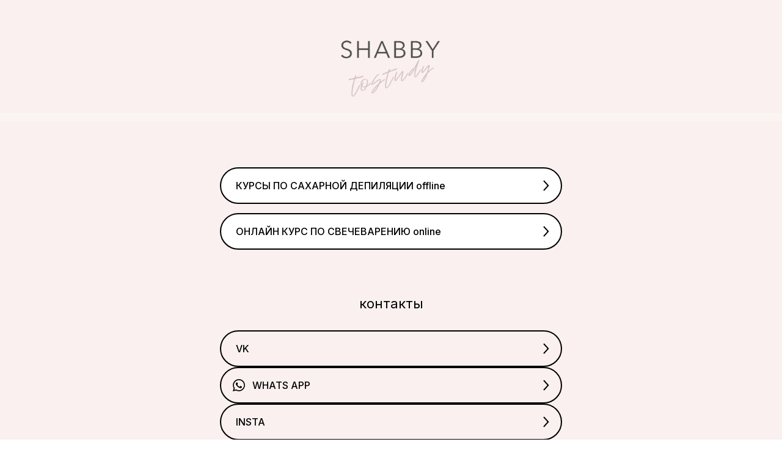

--- FILE ---
content_type: text/html; charset=UTF-8
request_url: https://shabby.pro/curse_shabby
body_size: 9638
content:
<!DOCTYPE html> <html> <head> <meta charset="utf-8" /> <meta http-equiv="Content-Type" content="text/html; charset=utf-8" /> <meta name="viewport" content="width=device-width, initial-scale=1.0" /> <meta name="yandex-verification" content="1b68a10a21620615" /> <!--metatextblock--> <title>курсы шугаринга, депиляции, свечеварение</title> <meta name="description" content="шугаринг обучение онлайн, офлайн Санкт-Петербург, курсы по свечеварению" /> <meta name="keywords" content="шугаринг, студия депиляции, шугаринг салон. шугаринг шебби, шугаринг шаби, эпиляция спб, удаление волос спб, шугаринг мужской спб, шугаринг санкт-петербург, мастер депиляции спб, салон по удалению волос питер" /> <meta property="og:url" content="https://shabby.pro/curse_shabby" /> <meta property="og:title" content="курсы" /> <meta property="og:description" content="шугаринг обучение онлайн, офлайн Санкт-Петербург, курсы по свечеварению" /> <meta property="og:type" content="website" /> <meta property="og:image" content="https://static.tildacdn.com/tild6539-3337-4530-b865-343431623437/tostudy.png" /> <link rel="canonical" href="https://shabby.pro/curse_shabby"> <!--/metatextblock--> <meta name="format-detection" content="telephone=no" /> <meta http-equiv="x-dns-prefetch-control" content="on"> <link rel="dns-prefetch" href="https://ws.tildacdn.com"> <link rel="dns-prefetch" href="https://static.tildacdn.com"> <link rel="shortcut icon" href="https://static.tildacdn.com/tild3262-3935-4632-a162-343765623438/favicon-2.ico" type="image/x-icon" /> <link rel="apple-touch-icon" href="https://static.tildacdn.com/tild3839-3463-4761-b266-376635626161/_.png"> <link rel="apple-touch-icon" sizes="76x76" href="https://static.tildacdn.com/tild3839-3463-4761-b266-376635626161/_.png"> <link rel="apple-touch-icon" sizes="152x152" href="https://static.tildacdn.com/tild3839-3463-4761-b266-376635626161/_.png"> <link rel="apple-touch-startup-image" href="https://static.tildacdn.com/tild3839-3463-4761-b266-376635626161/_.png"> <meta name="msapplication-TileColor" content="#000000"> <meta name="msapplication-TileImage" content="https://static.tildacdn.com/tild6135-3066-4937-b062-633239316630/_.png"> <!-- Assets --> <script src="https://neo.tildacdn.com/js/tilda-fallback-1.0.min.js" async charset="utf-8"></script> <link rel="stylesheet" href="https://static.tildacdn.com/css/tilda-grid-3.0.min.css" type="text/css" media="all" onerror="this.loaderr='y';"/> <link rel="stylesheet" href="https://static.tildacdn.com/ws/project2112104/tilda-blocks-page28744900.min.css?t=1768575685" type="text/css" media="all" onerror="this.loaderr='y';" /> <link rel="preconnect" href="https://fonts.gstatic.com"> <link href="https://fonts.googleapis.com/css2?family=Inter:wght@300;400;500;600;700&subset=latin,cyrillic" rel="stylesheet"> <script nomodule src="https://static.tildacdn.com/js/tilda-polyfill-1.0.min.js" charset="utf-8"></script> <script type="text/javascript">function t_onReady(func) {if(document.readyState!='loading') {func();} else {document.addEventListener('DOMContentLoaded',func);}}
function t_onFuncLoad(funcName,okFunc,time) {if(typeof window[funcName]==='function') {okFunc();} else {setTimeout(function() {t_onFuncLoad(funcName,okFunc,time);},(time||100));}}function t396_initialScale(t){var e=document.getElementById("rec"+t);if(e){var i=e.querySelector(".t396__artboard");if(i){window.tn_scale_initial_window_width||(window.tn_scale_initial_window_width=document.documentElement.clientWidth);var a=window.tn_scale_initial_window_width,r=[],n,l=i.getAttribute("data-artboard-screens");if(l){l=l.split(",");for(var o=0;o<l.length;o++)r[o]=parseInt(l[o],10)}else r=[320,480,640,960,1200];for(var o=0;o<r.length;o++){var d=r[o];a>=d&&(n=d)}var _="edit"===window.allrecords.getAttribute("data-tilda-mode"),c="center"===t396_getFieldValue(i,"valign",n,r),s="grid"===t396_getFieldValue(i,"upscale",n,r),w=t396_getFieldValue(i,"height_vh",n,r),g=t396_getFieldValue(i,"height",n,r),u=!!window.opr&&!!window.opr.addons||!!window.opera||-1!==navigator.userAgent.indexOf(" OPR/");if(!_&&c&&!s&&!w&&g&&!u){var h=parseFloat((a/n).toFixed(3)),f=[i,i.querySelector(".t396__carrier"),i.querySelector(".t396__filter")],v=Math.floor(parseInt(g,10)*h)+"px",p;i.style.setProperty("--initial-scale-height",v);for(var o=0;o<f.length;o++)f[o].style.setProperty("height","var(--initial-scale-height)");t396_scaleInitial__getElementsToScale(i).forEach((function(t){t.style.zoom=h}))}}}}function t396_scaleInitial__getElementsToScale(t){return t?Array.prototype.slice.call(t.children).filter((function(t){return t&&(t.classList.contains("t396__elem")||t.classList.contains("t396__group"))})):[]}function t396_getFieldValue(t,e,i,a){var r,n=a[a.length-1];if(!(r=i===n?t.getAttribute("data-artboard-"+e):t.getAttribute("data-artboard-"+e+"-res-"+i)))for(var l=0;l<a.length;l++){var o=a[l];if(!(o<=i)&&(r=o===n?t.getAttribute("data-artboard-"+e):t.getAttribute("data-artboard-"+e+"-res-"+o)))break}return r}window.TN_SCALE_INITIAL_VER="1.0",window.tn_scale_initial_window_width=null;</script> <script src="https://static.tildacdn.com/js/jquery-1.10.2.min.js" charset="utf-8" onerror="this.loaderr='y';"></script> <script src="https://static.tildacdn.com/js/tilda-scripts-3.0.min.js" charset="utf-8" defer onerror="this.loaderr='y';"></script> <script src="https://static.tildacdn.com/ws/project2112104/tilda-blocks-page28744900.min.js?t=1768575685" charset="utf-8" async onerror="this.loaderr='y';"></script> <script src="https://static.tildacdn.com/js/tilda-lazyload-1.0.min.js" charset="utf-8" async onerror="this.loaderr='y';"></script> <script src="https://static.tildacdn.com/js/tilda-zero-1.1.min.js" charset="utf-8" async onerror="this.loaderr='y';"></script> <script src="https://static.tildacdn.com/js/tilda-zero-scale-1.0.min.js" charset="utf-8" async onerror="this.loaderr='y';"></script> <script src="https://static.tildacdn.com/js/tilda-events-1.0.min.js" charset="utf-8" async onerror="this.loaderr='y';"></script> <script type="text/javascript" src="https://static.tildacdn.com/js/tilda-lk-dashboard-1.0.min.js" charset="utf-8" async onerror="this.loaderr='y';"></script> <!-- nominify begin --><meta name="facebook-domain-verification" content="sydxsykn1l0uoeazrbkjfqy1l2pzje" /><!-- nominify end --><script type="text/javascript">window.dataLayer=window.dataLayer||[];</script> <!-- Facebook Pixel Code --> <script type="text/javascript" data-tilda-cookie-type="advertising">setTimeout(function(){!function(f,b,e,v,n,t,s)
{if(f.fbq)return;n=f.fbq=function(){n.callMethod?n.callMethod.apply(n,arguments):n.queue.push(arguments)};if(!f._fbq)f._fbq=n;n.push=n;n.loaded=!0;n.version='2.0';n.agent='pltilda';n.queue=[];t=b.createElement(e);t.async=!0;t.src=v;s=b.getElementsByTagName(e)[0];s.parentNode.insertBefore(t,s)}(window,document,'script','https://connect.facebook.net/en_US/fbevents.js');fbq('init','282182312998300');fbq('track','PageView');},2000);</script> <!-- End Facebook Pixel Code --> <script type="text/javascript">(function() {if((/bot|google|yandex|baidu|bing|msn|duckduckbot|teoma|slurp|crawler|spider|robot|crawling|facebook/i.test(navigator.userAgent))===false&&typeof(sessionStorage)!='undefined'&&sessionStorage.getItem('visited')!=='y'&&document.visibilityState){var style=document.createElement('style');style.type='text/css';style.innerHTML='@media screen and (min-width: 980px) {.t-records {opacity: 0;}.t-records_animated {-webkit-transition: opacity ease-in-out .2s;-moz-transition: opacity ease-in-out .2s;-o-transition: opacity ease-in-out .2s;transition: opacity ease-in-out .2s;}.t-records.t-records_visible {opacity: 1;}}';document.getElementsByTagName('head')[0].appendChild(style);function t_setvisRecs(){var alr=document.querySelectorAll('.t-records');Array.prototype.forEach.call(alr,function(el) {el.classList.add("t-records_animated");});setTimeout(function() {Array.prototype.forEach.call(alr,function(el) {el.classList.add("t-records_visible");});sessionStorage.setItem("visited","y");},400);}
document.addEventListener('DOMContentLoaded',t_setvisRecs);}})();</script></head> <body class="t-body" style="margin:0;"> <!--allrecords--> <div id="allrecords" class="t-records" data-hook="blocks-collection-content-node" data-tilda-project-id="2112104" data-tilda-page-id="28744900" data-tilda-page-alias="curse_shabby" data-tilda-formskey="359a768230a47cec42ded2ce3e341c2e" data-tilda-lazy="yes" data-tilda-root-zone="com" data-tilda-project-headcode="yes" data-tilda-ts="y" data-tilda-project-country="RU"> <div id="rec464673205" class="r t-rec t-rec_pt_0 t-rec_pb_0 t-rec_pb-res-480_15" style="padding-top:0px;padding-bottom:0px;background-color:#faf0f0; " data-record-type="396" data-bg-color="#faf0f0"> <!-- T396 --> <style>#rec464673205 .t396__artboard {height:185px;background-color:#faf0f0;}#rec464673205 .t396__filter {height:185px;}#rec464673205 .t396__carrier{height:185px;background-position:center center;background-attachment:scroll;background-size:cover;background-repeat:no-repeat;}@media screen and (max-width:1199px) {#rec464673205 .t396__artboard,#rec464673205 .t396__filter,#rec464673205 .t396__carrier {height:205px;}#rec464673205 .t396__filter {}#rec464673205 .t396__carrier {background-attachment:scroll;}}@media screen and (max-width:959px) {#rec464673205 .t396__artboard,#rec464673205 .t396__filter,#rec464673205 .t396__carrier {height:185px;}#rec464673205 .t396__filter {}#rec464673205 .t396__carrier {background-attachment:scroll;}}@media screen and (max-width:639px) {#rec464673205 .t396__artboard,#rec464673205 .t396__filter,#rec464673205 .t396__carrier {height:215px;}#rec464673205 .t396__filter {}#rec464673205 .t396__carrier {background-attachment:scroll;}}@media screen and (max-width:479px) {#rec464673205 .t396__artboard,#rec464673205 .t396__filter,#rec464673205 .t396__carrier {height:145px;}#rec464673205 .t396__filter {}#rec464673205 .t396__carrier {background-attachment:scroll;}}#rec464673205 .tn-elem[data-elem-id="1470210033144"]{z-index:4;top:28px;;left:calc(50% - 600px + 435px);;width:330px;height:auto;}#rec464673205 .tn-elem[data-elem-id="1470210033144"] .tn-atom{background-position:center center;border-width:var(--t396-borderwidth,0);border-style:var(--t396-borderstyle,solid);border-color:var(--t396-bordercolor,transparent);transition:background-color var(--t396-speedhover,0s) ease-in-out,color var(--t396-speedhover,0s) ease-in-out,border-color var(--t396-speedhover,0s) ease-in-out,box-shadow var(--t396-shadowshoverspeed,0.2s) ease-in-out;}@media screen and (max-width:1199px){#rec464673205 .tn-elem[data-elem-id="1470210033144"]{top:20px;;left:calc(50% - 480px + 315px);;height:auto;}}@media screen and (max-width:959px){#rec464673205 .tn-elem[data-elem-id="1470210033144"]{top:39px;;left:calc(50% - 320px + 174px);;width:292px;height:auto;}}@media screen and (max-width:639px){#rec464673205 .tn-elem[data-elem-id="1470210033144"]{top:50px;;left:calc(50% - 240px + 94px);;height:auto;}}@media screen and (max-width:479px){#rec464673205 .tn-elem[data-elem-id="1470210033144"]{top:20px;;left:calc(50% - 160px + 57px);;width:207px;height:auto;}}#rec464673205 .tn-elem[data-elem-id="1651842682170"]{color:#000000;text-align:center;z-index:5;top:60px;;left:calc(50% - 600px + 405px);;width:390px;height:auto;}#rec464673205 .tn-elem[data-elem-id="1651842682170"] .tn-atom{color:#000000;font-size:47px;font-family:'Roboto',Arial,sans-serif;line-height:1.55;font-weight:300;letter-spacing:3px;background-position:center center;border-width:var(--t396-borderwidth,0);border-style:var(--t396-borderstyle,solid);border-color:var(--t396-bordercolor,transparent);transition:background-color var(--t396-speedhover,0s) ease-in-out,color var(--t396-speedhover,0s) ease-in-out,border-color var(--t396-speedhover,0s) ease-in-out,box-shadow var(--t396-shadowshoverspeed,0.2s) ease-in-out;text-shadow:var(--t396-shadow-text-x,0px) var(--t396-shadow-text-y,0px) var(--t396-shadow-text-blur,0px) rgba(var(--t396-shadow-text-color),var(--t396-shadow-text-opacity,100%));}@media screen and (max-width:1199px){#rec464673205 .tn-elem[data-elem-id="1651842682170"]{top:60px;;left:calc(50% - 480px + 285px);;height:auto;}}@media screen and (max-width:959px){#rec464673205 .tn-elem[data-elem-id="1651842682170"]{top:60px;;left:calc(50% - 320px + 125px);;height:auto;}}@media screen and (max-width:639px){#rec464673205 .tn-elem[data-elem-id="1651842682170"]{top:50px;;left:calc(50% - 240px + 45px);;height:auto;}}@media screen and (max-width:479px){#rec464673205 .tn-elem[data-elem-id="1651842682170"]{top:35px;;left:calc(50% - 160px + 15px);;width:290px;height:auto;}#rec464673205 .tn-elem[data-elem-id="1651842682170"] .tn-atom{font-size:37px;background-size:cover;}}</style> <div class='t396'> <div class="t396__artboard" data-artboard-recid="464673205" data-artboard-screens="320,480,640,960,1200" data-artboard-height="185" data-artboard-valign="center" data-artboard-upscale="grid" data-artboard-height-res-320="145" data-artboard-height-res-480="215" data-artboard-height-res-640="185" data-artboard-height-res-960="205"> <div class="t396__carrier" data-artboard-recid="464673205"></div> <div class="t396__filter" data-artboard-recid="464673205"></div> <div class='t396__elem tn-elem tn-elem__4646732051470210033144' data-elem-id='1470210033144' data-elem-type='image' data-field-top-value="28" data-field-left-value="435" data-field-width-value="330" data-field-axisy-value="top" data-field-axisx-value="left" data-field-container-value="grid" data-field-topunits-value="px" data-field-leftunits-value="px" data-field-heightunits-value="" data-field-widthunits-value="px" data-field-filewidth-value="763" data-field-fileheight-value="514" data-field-top-res-320-value="20" data-field-left-res-320-value="57" data-field-width-res-320-value="207" data-field-top-res-480-value="50" data-field-left-res-480-value="94" data-field-top-res-640-value="39" data-field-left-res-640-value="174" data-field-width-res-640-value="292" data-field-top-res-960-value="20" data-field-left-res-960-value="315"> <div class='tn-atom'> <img class='tn-atom__img t-img' data-original='https://static.tildacdn.com/tild3466-3630-4463-a664-393235383438/tostudy.png'
src='https://thb.tildacdn.com/tild3466-3630-4463-a664-393235383438/-/resize/20x/tostudy.png'
alt='' imgfield='tn_img_1470210033144'
/> </div> </div> <div class='t396__elem tn-elem tn-elem__4646732051651842682170' data-elem-id='1651842682170' data-elem-type='text' data-field-top-value="60" data-field-left-value="405" data-field-width-value="390" data-field-axisy-value="top" data-field-axisx-value="left" data-field-container-value="grid" data-field-topunits-value="px" data-field-leftunits-value="px" data-field-heightunits-value="" data-field-widthunits-value="px" data-field-fontsize-value="47" data-field-top-res-320-value="35" data-field-left-res-320-value="15" data-field-width-res-320-value="290" data-field-fontsize-res-320-value="37" data-field-top-res-480-value="50" data-field-left-res-480-value="45" data-field-top-res-640-value="60" data-field-left-res-640-value="125" data-field-top-res-960-value="60" data-field-left-res-960-value="285"> <div class='tn-atom'field='tn_text_1651842682170'></div> </div> </div> </div> <script>t_onReady(function() {t_onFuncLoad('t396_init',function() {t396_init('464673205');});});</script> <!-- /T396 --> </div> <div id="rec464673206" class="r t-rec t-rec_pt_0 t-rec_pb_0" style="padding-top:0px;padding-bottom:0px;background-color:#faf5f0; " data-record-type="37" data-bg-color="#faf5f0"> <!-- T022 --> <div class="t022 t-align_center"> <div class="t-container"> <div class="t-row"> <div class="t-col t-col_6 t-prefix_3"> <div class="t022__text t-text t-text_sm" field="text"></div> </div> </div> </div> </div> <style> #rec464673206 .t022__text{font-size:14px;}</style> </div> <div id="rec464674949" class="r t-rec t-rec_pt_75 t-rec_pb_0" style="padding-top:75px;padding-bottom:0px;background-color:#faf0f0; " data-animationappear="off" data-record-type="993" data-bg-color="#faf0f0"> <!-- t993 --> <div class="t993"> <div class="t993__container t-container t-align_center"> <div class="t993__col t-col t-col_6 t-prefix_3"> <div class="t993__items-list"> <style>#rec464674949 .t-btn.t993__btn_btn {color:#000000;background-color:#ffffff;border-style:solid !important;border-color:#000000 !important;border-width:2px;border-radius:50px;box-shadow:none !important;font-weight:500;transition-duration:0.2s;transition-property:background-color,color,border-color,box-shadow,opacity,transform,gap;transition-timing-function:ease-in-out;}</style> <a
class="t-btn t-btnflex t993__btn t993__btn_btn t993__btn_md"
href="https://shabby.pro/tostudy_sugaring" 
target="_blank" data-lid="1619621017665"> <div class="t993__btn-text-wrapper"> <div class="t993__btn-text-title">КУРСЫ ПО САХАРНОЙ ДЕПИЛЯЦИИ offline</div> </div> <div class="t993__btn-arrow t993__btn-arrow_right"> <svg role="presentation" viewBox="0 0 10 18" fill="none" xmlns="http://www.w3.org/2000/svg"> <path d="M1.00071 1L8.27344 9L1.00071 17" stroke="currentColor" stroke-width="2"/> </svg> </div> </a> </div> </div> </div> </div> </div> <div id="rec464675646" class="r t-rec t-rec_pt_15 t-rec_pb_0" style="padding-top:15px;padding-bottom:0px;background-color:#faf0f0; " data-animationappear="off" data-record-type="993" data-bg-color="#faf0f0"> <!-- t993 --> <div class="t993"> <div class="t993__container t-container t-align_center"> <div class="t993__col t-col t-col_6 t-prefix_3"> <div class="t993__items-list"> <style>#rec464675646 .t-btn.t993__btn_btn {color:#000000;background-color:#ffffff;border-style:solid !important;border-color:#000000 !important;border-width:2px;border-radius:50px;box-shadow:none !important;font-weight:500;transition-duration:0.2s;transition-property:background-color,color,border-color,box-shadow,opacity,transform,gap;transition-timing-function:ease-in-out;}</style> <a
class="t-btn t-btnflex t993__btn t993__btn_btn t993__btn_md"
href="https://shabby.pro/svechi_onlajn_obuchenie" 
target="_blank" data-lid="1619621017665"> <div class="t993__btn-text-wrapper"> <div class="t993__btn-text-title">ОНЛАЙН КУРС ПО СВЕЧЕВАРЕНИЮ online</div> </div> <div class="t993__btn-arrow t993__btn-arrow_right"> <svg role="presentation" viewBox="0 0 10 18" fill="none" xmlns="http://www.w3.org/2000/svg"> <path d="M1.00071 1L8.27344 9L1.00071 17" stroke="currentColor" stroke-width="2"/> </svg> </div> </a> </div> </div> </div> </div> </div> <div id="rec464673210" class="r t-rec t-rec_pt_75 t-rec_pb_15 t-rec_pb-res-480_0" style="padding-top:75px;padding-bottom:15px;background-color:#faf0f0; " data-record-type="43" data-bg-color="#faf0f0"> <!-- T030 --> <div class="t030"> <div class="t-container t-align_center"> <div class="t-col t-col_10 t-prefix_1"> <div class="t030__title t-title t-title_xxs" field="title">контакты</div> </div> </div> </div> <style> #rec464673210 .t030__title{font-size:22px;font-weight:400;}#rec464673210 .t030__descr{font-size:14px;}</style> </div> <div id="rec523923849" class="r t-rec" style=" " data-animationappear="off" data-record-type="131"> <!-- T123 --> <div class="t123"> <div class="t-container_100 "> <div class="t-width t-width_100 "> <!-- nominify begin --> <!-- Yandex.Metrika counter --> <script type="text/javascript" >
   (function(m,e,t,r,i,k,a){m[i]=m[i]||function(){(m[i].a=m[i].a||[]).push(arguments)};
   m[i].l=1*new Date();
   for (var j = 0; j < document.scripts.length; j++) {if (document.scripts[j].src === r) { return; }}
   k=e.createElement(t),a=e.getElementsByTagName(t)[0],k.async=1,k.src=r,a.parentNode.insertBefore(k,a)})
   (window, document, "script", "https://mc.yandex.ru/metrika/tag.js", "ym");

   ym(91564080, "init", {
        clickmap:true,
        trackLinks:true,
        accurateTrackBounce:true,
        webvisor:true,
        ecommerce:"dataLayer"
   });
</script> <noscript><div><img src="https://mc.yandex.ru/watch/91564080" style="position:absolute; left:-9999px;" alt="" /></div></noscript> <!-- /Yandex.Metrika counter --> <!-- nominify end --> </div> </div> </div> </div> <div id="rec464673211" class="r t-rec t-rec_pt_0 t-rec_pb_0" style="padding-top:0px;padding-bottom:0px;background-color:#faf0f0; " data-animationappear="off" data-record-type="993" data-bg-color="#faf0f0"> <!-- t993 --> <div class="t993"> <div class="t993__container t-container t-align_center"> <div class="t993__col t-col t-col_6 t-prefix_3"> <div class="t993__items-list"> <style>#rec464673211 .t-btn.t993__btn_btn {color:#000000;background-color:#faf0f0;border-style:solid !important;border-color:#000000 !important;border-width:2px;border-radius:50px;box-shadow:none !important;font-weight:500;transition-duration:0.2s;transition-property:background-color,color,border-color,box-shadow,opacity,transform,gap;transition-timing-function:ease-in-out;}</style> <a
class="t-btn t-btnflex t993__btn t993__btn_btn t993__btn_md"
href="https://vk.com/sugaringvspb" 
target="_blank" data-lid="1619621017665"> <div class="t993__btn-text-wrapper"> <div class="t993__btn-text-title">VK</div> </div> <div class="t993__btn-arrow t993__btn-arrow_right"> <svg role="presentation" viewBox="0 0 10 18" fill="none" xmlns="http://www.w3.org/2000/svg"> <path d="M1.00071 1L8.27344 9L1.00071 17" stroke="currentColor" stroke-width="2"/> </svg> </div> </a> </div> </div> </div> </div> </div> <div id="rec464673212" class="r t-rec t-rec_pt_0 t-rec_pb_0" style="padding-top:0px;padding-bottom:0px;background-color:#faf0f0; " data-animationappear="off" data-record-type="993" data-bg-color="#faf0f0"> <!-- t993 --> <div class="t993"> <div class="t993__container t-container t-align_center"> <div class="t993__col t-col t-col_6 t-prefix_3"> <div class="t993__items-list"> <style>#rec464673212 .t-btn.t993__btn_btn {color:#000000;background-color:#faf0f0;border-style:solid !important;border-color:#000000 !important;border-width:2px;border-radius:50px;box-shadow:none !important;font-weight:500;transition-duration:0.2s;transition-property:background-color,color,border-color,box-shadow,opacity,transform,gap;transition-timing-function:ease-in-out;}</style> <a
class="t-btn t-btnflex t993__btn t993__btn_btn t993__btn_md"
href="https://wa.me/79811634270?text=%D0%97%D0%B4%D1%80%D0%B0%D0%B2%D1%81%D1%82%D0%B2%D1%83%D0%B9%D1%82%D0%B5%2C%20%D1%85%D0%BE%D1%87%D1%83%20%D0%BF%D1%80%D0%BE%D0%B9%D1%82%D0%B8%20%D0%BA%D1%83%D1%80%D1%81%20%D0%BF%D0%BE%20%D1%81%D0%B0%D1%85%D0%B0%D1%80%D0%BD%D0%BE%D0%B9%20%D0%B4%D0%B5%D0%BF%D0%B8%D0%BB%D1%8F%D1%86%D0%B8%D0%B8)" 
target="_blank" data-lid="1619621017665"> <div
class="t993__btn-img t-bgimg" data-original="https://static.tildacdn.com/tild3866-6432-4966-b865-633262363635/Tilda_Icons_26snw_wh.svg"
style="background-image:url('https://static.tildacdn.com/tild3866-6432-4966-b865-633262363635/Tilda_Icons_26snw_wh.svg'); width: 20px; height: 20px;" data-icon-color='#000000'></div> <div class="t993__btn-text-wrapper"> <div class="t993__btn-text-title">WHATS APP</div> </div> <div class="t993__btn-arrow t993__btn-arrow_right"> <svg role="presentation" viewBox="0 0 10 18" fill="none" xmlns="http://www.w3.org/2000/svg"> <path d="M1.00071 1L8.27344 9L1.00071 17" stroke="currentColor" stroke-width="2"/> </svg> </div> </a> </div> </div> </div> </div> <script>t_onReady(function() {t_onFuncLoad('t993__paintIcons',function() {t993__paintIcons('464673212','20');});});</script> </div> <div id="rec464673213" class="r t-rec t-rec_pt_0 t-rec_pb_0" style="padding-top:0px;padding-bottom:0px;background-color:#faf0f0; " data-animationappear="off" data-record-type="993" data-bg-color="#faf0f0"> <!-- t993 --> <div class="t993"> <div class="t993__container t-container t-align_center"> <div class="t993__col t-col t-col_6 t-prefix_3"> <div class="t993__items-list"> <style>#rec464673213 .t-btn.t993__btn_btn {color:#000000;background-color:#faf0f0;border-style:solid !important;border-color:#000000 !important;border-width:2px;border-radius:50px;box-shadow:none !important;font-weight:500;transition-duration:0.2s;transition-property:background-color,color,border-color,box-shadow,opacity,transform,gap;transition-timing-function:ease-in-out;}</style> <a
class="t-btn t-btnflex t993__btn t993__btn_btn t993__btn_md"
href="https://www.instagram.com/shabby.sugaring/" data-lid="1619621017665"> <div class="t993__btn-text-wrapper"> <div class="t993__btn-text-title">INSTA</div> </div> <div class="t993__btn-arrow t993__btn-arrow_right"> <svg role="presentation" viewBox="0 0 10 18" fill="none" xmlns="http://www.w3.org/2000/svg"> <path d="M1.00071 1L8.27344 9L1.00071 17" stroke="currentColor" stroke-width="2"/> </svg> </div> </a> </div> </div> </div> </div> </div> <div id="rec464673214" class="r t-rec t-rec_pt_0 t-rec_pb_45" style="padding-top:0px;padding-bottom:45px;background-color:#faf0f0; " data-record-type="37" data-bg-color="#faf0f0"> <!-- T022 --> <div class="t022 t-align_center"> <div class="t-container"> <div class="t-row"> <div class="t-col t-col_6 t-prefix_3"> <div class="t022__text t-text t-text_sm" field="text"><div style="font-size:14px;" data-customstyle="yes">м. пл.Восстания, Маяковская, Чернышевская<br />ул. Чехова 11-13, вход напротив ул. Чехова 10 (справа арки код 3*0330), во дворе серая дверь,<br />парковки в центре города платные<br />89811634270</div></div> </div> </div> </div> </div> <style> #rec464673214 .t022__text{font-size:16px;font-family:'Arial';}</style> </div> <div id="rec464673215" class="r t-rec t-rec_pt_0 t-rec_pb_0" style="padding-top:0px;padding-bottom:0px;background-color:#faf0f0; " data-animationappear="off" data-record-type="993" data-bg-color="#faf0f0"> <!-- t993 --> <div class="t993"> <div class="t993__container t-container t-align_center"> <div class="t993__col t-col t-col_6 t-prefix_3"> <div class="t993__items-list"> <style>#rec464673215 .t-btn.t993__btn_btn {color:#000000;background-color:#fae1e6;border-style:solid !important;border-color:#000000 !important;border-width:2px;border-radius:50px;box-shadow:none !important;font-weight:500;transition-duration:0.2s;transition-property:background-color,color,border-color,box-shadow,opacity,transform,gap;transition-timing-function:ease-in-out;}</style> <a
class="t-btn t-btnflex t993__btn t993__btn_btn t993__btn_md"
href="https://shabby.pro/shop" 
target="_blank" data-lid="1619621017665"> <div
class="t993__btn-img" data-original="https://static.tildacdn.com/lib/tildaicon/65343438-3964-4635-b638-653464343330/3st_bag.svg"
style="background-image:url('https://static.tildacdn.com/lib/tildaicon/65343438-3964-4635-b638-653464343330/3st_bag.svg'); width: 20px; height: 20px;" data-icon-color='#000000'></div> <div class="t993__btn-text-wrapper"> <div class="t993__btn-text-title">НАШ МАГАЗИН</div> </div> <div class="t993__btn-arrow t993__btn-arrow_right"> <svg role="presentation" viewBox="0 0 10 18" fill="none" xmlns="http://www.w3.org/2000/svg"> <path d="M1.00071 1L8.27344 9L1.00071 17" stroke="currentColor" stroke-width="2"/> </svg> </div> </a> </div> </div> </div> </div> <script>t_onReady(function() {t_onFuncLoad('t993__paintIcons',function() {t993__paintIcons('464673215','20');});});</script> </div> <div id="rec464673217" class="r t-rec" style="background-color:#fff5f8; " data-animationappear="off" data-record-type="396" data-bg-color="#fff5f8"> <!-- T396 --> <style>#rec464673217 .t396__artboard {height:881px;background-color:#fff2f5;}#rec464673217 .t396__filter {height:881px;}#rec464673217 .t396__carrier{height:881px;background-position:center center;background-attachment:scroll;background-size:cover;background-repeat:no-repeat;}@media screen and (max-width:1199px) {#rec464673217 .t396__artboard,#rec464673217 .t396__filter,#rec464673217 .t396__carrier {}#rec464673217 .t396__filter {}#rec464673217 .t396__carrier {background-attachment:scroll;}}@media screen and (max-width:959px) {#rec464673217 .t396__artboard,#rec464673217 .t396__filter,#rec464673217 .t396__carrier {}#rec464673217 .t396__filter {}#rec464673217 .t396__carrier {background-attachment:scroll;}}@media screen and (max-width:639px) {#rec464673217 .t396__artboard,#rec464673217 .t396__filter,#rec464673217 .t396__carrier {height:751px;}#rec464673217 .t396__filter {}#rec464673217 .t396__carrier {background-attachment:scroll;}}@media screen and (max-width:479px) {#rec464673217 .t396__artboard,#rec464673217 .t396__filter,#rec464673217 .t396__carrier {height:661px;}#rec464673217 .t396__filter {}#rec464673217 .t396__carrier {background-attachment:scroll;}}#rec464673217 .tn-elem[data-elem-id="1470210011265"]{color:#8a8a8a;text-align:center;z-index:3;top:210px;;left:calc(50% - 600px + 120px);;width:960px;height:auto;}#rec464673217 .tn-elem[data-elem-id="1470210011265"] .tn-atom{color:#8a8a8a;font-size:14px;font-family:'Arial',Arial,sans-serif;line-height:1.5;font-weight:400;opacity:0.8;background-position:center center;border-width:var(--t396-borderwidth,0);border-style:var(--t396-borderstyle,solid);border-color:var(--t396-bordercolor,transparent);transition:background-color var(--t396-speedhover,0s) ease-in-out,color var(--t396-speedhover,0s) ease-in-out,border-color var(--t396-speedhover,0s) ease-in-out,box-shadow var(--t396-shadowshoverspeed,0.2s) ease-in-out;text-shadow:var(--t396-shadow-text-x,0px) var(--t396-shadow-text-y,0px) var(--t396-shadow-text-blur,0px) rgba(var(--t396-shadow-text-color),var(--t396-shadow-text-opacity,100%));}@media screen and (max-width:1199px){#rec464673217 .tn-elem[data-elem-id="1470210011265"]{top:220px;;left:calc(50% - 480px + 94px);;width:780px;height:auto;}#rec464673217 .tn-elem[data-elem-id="1470210011265"] .tn-atom{line-height:1.5;background-size:cover;}}@media screen and (max-width:959px){#rec464673217 .tn-elem[data-elem-id="1470210011265"]{top:175px;;left:calc(50% - 320px + 22px);;width:600px;height:auto;}}@media screen and (max-width:639px){#rec464673217 .tn-elem[data-elem-id="1470210011265"]{top:153px;;left:calc(50% - 240px + 13px);;width:460px;height:auto;}}@media screen and (max-width:479px){#rec464673217 .tn-elem[data-elem-id="1470210011265"]{top:123px;;left:calc(50% - 160px + 16px);;width:291px;height:auto;}}#rec464673217 .tn-elem[data-elem-id="1475143551254"]{color:#8a8a8a;text-align:center;z-index:4;top:150px;;left:calc(50% - 600px + 537px);;width:127px;height:auto;}#rec464673217 .tn-elem[data-elem-id="1475143551254"] .tn-atom{color:#8a8a8a;font-size:27px;font-family:'Roboto',Arial,sans-serif;line-height:1.45;font-weight:300;letter-spacing:0.5px;opacity:0.7;background-position:center center;border-width:var(--t396-borderwidth,0);border-style:var(--t396-borderstyle,solid);border-color:var(--t396-bordercolor,transparent);transition:background-color var(--t396-speedhover,0s) ease-in-out,color var(--t396-speedhover,0s) ease-in-out,border-color var(--t396-speedhover,0s) ease-in-out,box-shadow var(--t396-shadowshoverspeed,0.2s) ease-in-out;text-shadow:var(--t396-shadow-text-x,0px) var(--t396-shadow-text-y,0px) var(--t396-shadow-text-blur,0px) rgba(var(--t396-shadow-text-color),var(--t396-shadow-text-opacity,100%));}@media screen and (max-width:1199px){#rec464673217 .tn-elem[data-elem-id="1475143551254"]{top:150px;;left:calc(50% - 480px + 421px);;height:auto;}}@media screen and (max-width:959px){#rec464673217 .tn-elem[data-elem-id="1475143551254"]{top:125px;;left:calc(50% - 320px + 259px);;height:auto;}}@media screen and (max-width:639px){#rec464673217 .tn-elem[data-elem-id="1475143551254"]{top:85px;;left:calc(50% - 240px + 180px);;height:auto;}}@media screen and (max-width:479px){#rec464673217 .tn-elem[data-elem-id="1475143551254"]{top:65px;;left:calc(50% - 160px + 100px);;width:123px;height:auto;}}#rec464673217 .tn-elem[data-elem-id="1644145283623"]{color:#8a8a8a;text-align:center;z-index:6;top:600px;;left:calc(50% - 600px + 120px);;width:960px;height:auto;}#rec464673217 .tn-elem[data-elem-id="1644145283623"] .tn-atom{color:#8a8a8a;font-size:14px;font-family:'Arial',Arial,sans-serif;line-height:1.5;font-weight:400;opacity:0.8;background-position:center center;border-width:var(--t396-borderwidth,0);border-style:var(--t396-borderstyle,solid);border-color:var(--t396-bordercolor,transparent);transition:background-color var(--t396-speedhover,0s) ease-in-out,color var(--t396-speedhover,0s) ease-in-out,border-color var(--t396-speedhover,0s) ease-in-out,box-shadow var(--t396-shadowshoverspeed,0.2s) ease-in-out;text-shadow:var(--t396-shadow-text-x,0px) var(--t396-shadow-text-y,0px) var(--t396-shadow-text-blur,0px) rgba(var(--t396-shadow-text-color),var(--t396-shadow-text-opacity,100%));}@media screen and (max-width:1199px){#rec464673217 .tn-elem[data-elem-id="1644145283623"]{top:608px;;left:calc(50% - 480px + 94px);;width:780px;height:auto;}#rec464673217 .tn-elem[data-elem-id="1644145283623"] .tn-atom{line-height:1.5;background-size:cover;}}@media screen and (max-width:959px){#rec464673217 .tn-elem[data-elem-id="1644145283623"]{top:541px;;left:calc(50% - 320px + 22px);;width:600px;height:auto;}}@media screen and (max-width:639px){#rec464673217 .tn-elem[data-elem-id="1644145283623"]{top:503px;;left:calc(50% - 240px + 13px);;width:460px;height:auto;}}@media screen and (max-width:479px){#rec464673217 .tn-elem[data-elem-id="1644145283623"]{top:431px;;left:calc(50% - 160px + 16px);;width:291px;height:auto;}}#rec464673217 .tn-elem[data-elem-id="1644145428004"]{color:#8a8a8a;text-align:center;z-index:7;top:308px;;left:calc(50% - 600px + 437px);;width:326px;height:44px;}#rec464673217 .tn-elem[data-elem-id="1644145428004"] .tn-atom{color:#8a8a8a;font-size:14px;font-family:'Arial',Arial,sans-serif;line-height:1.55;font-weight:400;background-position:center center;--t396-borderwidth:1px;--t396-bordercolor:#8a8a8a;--t396-speedhover:0.2s;transition:background-color var(--t396-speedhover,0s) ease-in-out,color var(--t396-speedhover,0s) ease-in-out,border-color var(--t396-speedhover,0s) ease-in-out,box-shadow var(--t396-shadowshoverspeed,0.2s) ease-in-out;position:relative;z-index:1;background-color:var(--t396-bgcolor-color,transparent);background-image:var(--t396-bgcolor-image,none);-webkit-box-pack:center;-ms-flex-pack:center;justify-content:center;padding:0;border-width:var(--t396-borderwidth,0);border-style:var(--t396-borderstyle,solid);border-color:var(--t396-bordercolor,transparent);}#rec464673217 .tn-elem[data-elem-id="1644145428004"] .tn-atom::after{content:'';position:absolute;width:100%;height:100%;left:0;top:0;box-sizing:border-box;background-origin:border-box;background-clip:border-box;pointer-events:none;transition:opacity var(--t396-speedhover,0s) ease-in-out;;z-index:-1;opacity:0;background-color:var(--t396-bgcolor-hover-color,var(--t396-bgcolor-color,transparent));background-image:var(--t396-bgcolor-hover-image,var(--t396-bgcolor-image,none));}#rec464673217 .tn-elem[data-elem-id="1644145428004"] .tn-atom .tn-atom__button-text{transition:color var(--t396-speedhover,0s) ease-in-out;color:#8a8a8a;}#rec464673217 .tn-elem[data-elem-id="1644145428004"] .tn-atom .tn-atom__button-border::before{display:none;}#rec464673217 .tn-elem[data-elem-id="1644145428004"] .tn-atom .tn-atom__button-border::after{display:none;}@media (hover),(min-width:0\0){#rec464673217 .tn-elem[data-elem-id="1644145428004"] .tn-atom:hover::after{opacity:1;}}@media (hover),(min-width:0\0){#rec464673217 .tn-elem[data-elem-id="1644145428004"] .tn-atom:hover{border-style:var(--t396-borderstyle,solid);border-color:var(--t396-bordercolor-hover,var(--t396-bordercolor,transparent));}}@media screen and (max-width:1199px){#rec464673217 .tn-elem[data-elem-id="1644145428004"]{top:316px;;left:calc(50% - 480px + 321px);;width:px;}#rec464673217 .tn-elem[data-elem-id="1644145428004"] .tn-atom{white-space:normal;background-size:cover;padding:0;border-width:var(--t396-borderwidth,0);border-style:var(--t396-borderstyle,solid);border-color:var(--t396-bordercolor,transparent);}#rec464673217 .tn-elem[data-elem-id="1644145428004"] .tn-atom .tn-atom__button-text{overflow:visible;}#rec464673217 .tn-elem[data-elem-id="1644145428004"] .tn-atom .tn-atom__button-border::before{display:none;}#rec464673217 .tn-elem[data-elem-id="1644145428004"] .tn-atom .tn-atom__button-border::after{display:none;}@media (hover),(min-width:0\0){#rec464673217 .tn-elem[data-elem-id="1644145428004"] .tn-atom:hover{border-style:var(--t396-borderstyle,solid);border-color:var(--t396-bordercolor-hover,var(--t396-bordercolor,transparent));}}}@media screen and (max-width:959px){#rec464673217 .tn-elem[data-elem-id="1644145428004"]{top:265px;;left:calc(50% - 320px + 159px);;width:px;}#rec464673217 .tn-elem[data-elem-id="1644145428004"] .tn-atom{white-space:normal;background-size:cover;padding:0;border-width:var(--t396-borderwidth,0);border-style:var(--t396-borderstyle,solid);border-color:var(--t396-bordercolor,transparent);}#rec464673217 .tn-elem[data-elem-id="1644145428004"] .tn-atom .tn-atom__button-text{overflow:visible;}#rec464673217 .tn-elem[data-elem-id="1644145428004"] .tn-atom .tn-atom__button-border::before{display:none;}#rec464673217 .tn-elem[data-elem-id="1644145428004"] .tn-atom .tn-atom__button-border::after{display:none;}@media (hover),(min-width:0\0){#rec464673217 .tn-elem[data-elem-id="1644145428004"] .tn-atom:hover{border-style:var(--t396-borderstyle,solid);border-color:var(--t396-bordercolor-hover,var(--t396-bordercolor,transparent));}}}@media screen and (max-width:639px){#rec464673217 .tn-elem[data-elem-id="1644145428004"]{top:236px;;left:calc(50% - 240px + 80px);;width:px;}#rec464673217 .tn-elem[data-elem-id="1644145428004"] .tn-atom{white-space:normal;background-size:cover;padding:0;border-width:var(--t396-borderwidth,0);border-style:var(--t396-borderstyle,solid);border-color:var(--t396-bordercolor,transparent);}#rec464673217 .tn-elem[data-elem-id="1644145428004"] .tn-atom .tn-atom__button-text{overflow:visible;}#rec464673217 .tn-elem[data-elem-id="1644145428004"] .tn-atom .tn-atom__button-border::before{display:none;}#rec464673217 .tn-elem[data-elem-id="1644145428004"] .tn-atom .tn-atom__button-border::after{display:none;}@media (hover),(min-width:0\0){#rec464673217 .tn-elem[data-elem-id="1644145428004"] .tn-atom:hover{border-style:var(--t396-borderstyle,solid);border-color:var(--t396-bordercolor-hover,var(--t396-bordercolor,transparent));}}}@media screen and (max-width:479px){#rec464673217 .tn-elem[data-elem-id="1644145428004"]{top:215px;;left:calc(50% - 160px + 40px);;width:243px;height:36px;}#rec464673217 .tn-elem[data-elem-id="1644145428004"] .tn-atom{white-space:normal;font-size:12px;background-size:cover;padding:0;border-width:var(--t396-borderwidth,0);border-style:var(--t396-borderstyle,solid);border-color:var(--t396-bordercolor,transparent);}#rec464673217 .tn-elem[data-elem-id="1644145428004"] .tn-atom .tn-atom__button-text{overflow:visible;}#rec464673217 .tn-elem[data-elem-id="1644145428004"] .tn-atom .tn-atom__button-border::before{display:none;}#rec464673217 .tn-elem[data-elem-id="1644145428004"] .tn-atom .tn-atom__button-border::after{display:none;}@media (hover),(min-width:0\0){#rec464673217 .tn-elem[data-elem-id="1644145428004"] .tn-atom:hover{border-style:var(--t396-borderstyle,solid);border-color:var(--t396-bordercolor-hover,var(--t396-bordercolor,transparent));}}}#rec464673217 .tn-elem[data-elem-id="1644145616553"]{color:#8a8a8a;text-align:center;z-index:8;top:360px;;left:calc(50% - 600px + 437px);;width:326px;height:44px;}#rec464673217 .tn-elem[data-elem-id="1644145616553"] .tn-atom{color:#8a8a8a;font-size:14px;font-family:'Arial',Arial,sans-serif;line-height:1.55;font-weight:400;background-position:center center;--t396-borderwidth:1px;--t396-bordercolor:#8a8a8a;--t396-speedhover:0.2s;transition:background-color var(--t396-speedhover,0s) ease-in-out,color var(--t396-speedhover,0s) ease-in-out,border-color var(--t396-speedhover,0s) ease-in-out,box-shadow var(--t396-shadowshoverspeed,0.2s) ease-in-out;position:relative;z-index:1;background-color:var(--t396-bgcolor-color,transparent);background-image:var(--t396-bgcolor-image,none);-webkit-box-pack:center;-ms-flex-pack:center;justify-content:center;padding:0;border-width:var(--t396-borderwidth,0);border-style:var(--t396-borderstyle,solid);border-color:var(--t396-bordercolor,transparent);}#rec464673217 .tn-elem[data-elem-id="1644145616553"] .tn-atom::after{content:'';position:absolute;width:100%;height:100%;left:0;top:0;box-sizing:border-box;background-origin:border-box;background-clip:border-box;pointer-events:none;transition:opacity var(--t396-speedhover,0s) ease-in-out;;z-index:-1;opacity:0;background-color:var(--t396-bgcolor-hover-color,var(--t396-bgcolor-color,transparent));background-image:var(--t396-bgcolor-hover-image,var(--t396-bgcolor-image,none));}#rec464673217 .tn-elem[data-elem-id="1644145616553"] .tn-atom .tn-atom__button-text{transition:color var(--t396-speedhover,0s) ease-in-out;color:#8a8a8a;}#rec464673217 .tn-elem[data-elem-id="1644145616553"] .tn-atom .tn-atom__button-border::before{display:none;}#rec464673217 .tn-elem[data-elem-id="1644145616553"] .tn-atom .tn-atom__button-border::after{display:none;}@media (hover),(min-width:0\0){#rec464673217 .tn-elem[data-elem-id="1644145616553"] .tn-atom:hover::after{opacity:1;}}@media (hover),(min-width:0\0){#rec464673217 .tn-elem[data-elem-id="1644145616553"] .tn-atom:hover{border-style:var(--t396-borderstyle,solid);border-color:var(--t396-bordercolor-hover,var(--t396-bordercolor,transparent));}}@media screen and (max-width:1199px){#rec464673217 .tn-elem[data-elem-id="1644145616553"]{top:444px;;left:calc(50% - 480px + 321px);;width:px;}#rec464673217 .tn-elem[data-elem-id="1644145616553"] .tn-atom{white-space:normal;background-size:cover;padding:0;border-width:var(--t396-borderwidth,0);border-style:var(--t396-borderstyle,solid);border-color:var(--t396-bordercolor,transparent);}#rec464673217 .tn-elem[data-elem-id="1644145616553"] .tn-atom .tn-atom__button-text{overflow:visible;}#rec464673217 .tn-elem[data-elem-id="1644145616553"] .tn-atom .tn-atom__button-border::before{display:none;}#rec464673217 .tn-elem[data-elem-id="1644145616553"] .tn-atom .tn-atom__button-border::after{display:none;}@media (hover),(min-width:0\0){#rec464673217 .tn-elem[data-elem-id="1644145616553"] .tn-atom:hover{border-style:var(--t396-borderstyle,solid);border-color:var(--t396-bordercolor-hover,var(--t396-bordercolor,transparent));}}}@media screen and (max-width:959px){#rec464673217 .tn-elem[data-elem-id="1644145616553"]{top:391px;;left:calc(50% - 320px + 159px);;width:px;}#rec464673217 .tn-elem[data-elem-id="1644145616553"] .tn-atom{white-space:normal;background-size:cover;padding:0;border-width:var(--t396-borderwidth,0);border-style:var(--t396-borderstyle,solid);border-color:var(--t396-bordercolor,transparent);}#rec464673217 .tn-elem[data-elem-id="1644145616553"] .tn-atom .tn-atom__button-text{overflow:visible;}#rec464673217 .tn-elem[data-elem-id="1644145616553"] .tn-atom .tn-atom__button-border::before{display:none;}#rec464673217 .tn-elem[data-elem-id="1644145616553"] .tn-atom .tn-atom__button-border::after{display:none;}@media (hover),(min-width:0\0){#rec464673217 .tn-elem[data-elem-id="1644145616553"] .tn-atom:hover{border-style:var(--t396-borderstyle,solid);border-color:var(--t396-bordercolor-hover,var(--t396-bordercolor,transparent));}}}@media screen and (max-width:639px){#rec464673217 .tn-elem[data-elem-id="1644145616553"]{top:364px;;left:calc(50% - 240px + 80px);;width:px;}#rec464673217 .tn-elem[data-elem-id="1644145616553"] .tn-atom{white-space:normal;background-size:cover;padding:0;border-width:var(--t396-borderwidth,0);border-style:var(--t396-borderstyle,solid);border-color:var(--t396-bordercolor,transparent);}#rec464673217 .tn-elem[data-elem-id="1644145616553"] .tn-atom .tn-atom__button-text{overflow:visible;}#rec464673217 .tn-elem[data-elem-id="1644145616553"] .tn-atom .tn-atom__button-border::before{display:none;}#rec464673217 .tn-elem[data-elem-id="1644145616553"] .tn-atom .tn-atom__button-border::after{display:none;}@media (hover),(min-width:0\0){#rec464673217 .tn-elem[data-elem-id="1644145616553"] .tn-atom:hover{border-style:var(--t396-borderstyle,solid);border-color:var(--t396-bordercolor-hover,var(--t396-bordercolor,transparent));}}}@media screen and (max-width:479px){#rec464673217 .tn-elem[data-elem-id="1644145616553"]{top:259px;;left:calc(50% - 160px + 40px);;width:243px;height:37px;}#rec464673217 .tn-elem[data-elem-id="1644145616553"] .tn-atom{white-space:normal;font-size:12px;background-size:cover;padding:0;border-width:var(--t396-borderwidth,0);border-style:var(--t396-borderstyle,solid);border-color:var(--t396-bordercolor,transparent);}#rec464673217 .tn-elem[data-elem-id="1644145616553"] .tn-atom .tn-atom__button-text{overflow:visible;}#rec464673217 .tn-elem[data-elem-id="1644145616553"] .tn-atom .tn-atom__button-border::before{display:none;}#rec464673217 .tn-elem[data-elem-id="1644145616553"] .tn-atom .tn-atom__button-border::after{display:none;}@media (hover),(min-width:0\0){#rec464673217 .tn-elem[data-elem-id="1644145616553"] .tn-atom:hover{border-style:var(--t396-borderstyle,solid);border-color:var(--t396-bordercolor-hover,var(--t396-bordercolor,transparent));}}}#rec464673217 .tn-elem[data-elem-id="1644146075185"]{color:#8a8a8a;text-align:center;z-index:9;top:530px;;left:calc(50% - 600px + 527px);;width:127px;height:auto;}#rec464673217 .tn-elem[data-elem-id="1644146075185"] .tn-atom{color:#8a8a8a;font-size:27px;font-family:'Roboto',Arial,sans-serif;line-height:1.45;font-weight:300;letter-spacing:0.5px;opacity:0.7;background-position:center center;border-width:var(--t396-borderwidth,0);border-style:var(--t396-borderstyle,solid);border-color:var(--t396-bordercolor,transparent);transition:background-color var(--t396-speedhover,0s) ease-in-out,color var(--t396-speedhover,0s) ease-in-out,border-color var(--t396-speedhover,0s) ease-in-out,box-shadow var(--t396-shadowshoverspeed,0.2s) ease-in-out;text-shadow:var(--t396-shadow-text-x,0px) var(--t396-shadow-text-y,0px) var(--t396-shadow-text-blur,0px) rgba(var(--t396-shadow-text-color),var(--t396-shadow-text-opacity,100%));}@media screen and (max-width:1199px){#rec464673217 .tn-elem[data-elem-id="1644146075185"]{top:538px;;left:calc(50% - 480px + 411px);;height:auto;}}@media screen and (max-width:959px){#rec464673217 .tn-elem[data-elem-id="1644146075185"]{top:479px;;left:calc(50% - 320px + 249px);;height:auto;}}@media screen and (max-width:639px){#rec464673217 .tn-elem[data-elem-id="1644146075185"]{top:447px;;left:calc(50% - 240px + 170px);;height:auto;}}@media screen and (max-width:479px){#rec464673217 .tn-elem[data-elem-id="1644146075185"]{top:381px;;left:calc(50% - 160px + 88px);;width:146px;height:auto;}}#rec464673217 .tn-elem[data-elem-id="1644156894521"]{color:#8a8a8a;text-align:center;z-index:10;top:416px;;left:calc(50% - 600px + 437px);;width:326px;height:44px;}#rec464673217 .tn-elem[data-elem-id="1644156894521"] .tn-atom{color:#8a8a8a;font-size:14px;font-family:'Arial',Arial,sans-serif;line-height:1.55;font-weight:400;background-position:center center;--t396-borderwidth:1px;--t396-bordercolor:#8a8a8a;--t396-speedhover:0.2s;transition:background-color var(--t396-speedhover,0s) ease-in-out,color var(--t396-speedhover,0s) ease-in-out,border-color var(--t396-speedhover,0s) ease-in-out,box-shadow var(--t396-shadowshoverspeed,0.2s) ease-in-out;position:relative;z-index:1;background-color:var(--t396-bgcolor-color,transparent);background-image:var(--t396-bgcolor-image,none);-webkit-box-pack:center;-ms-flex-pack:center;justify-content:center;padding:0;border-width:var(--t396-borderwidth,0);border-style:var(--t396-borderstyle,solid);border-color:var(--t396-bordercolor,transparent);}#rec464673217 .tn-elem[data-elem-id="1644156894521"] .tn-atom::after{content:'';position:absolute;width:100%;height:100%;left:0;top:0;box-sizing:border-box;background-origin:border-box;background-clip:border-box;pointer-events:none;transition:opacity var(--t396-speedhover,0s) ease-in-out;;z-index:-1;opacity:0;background-color:var(--t396-bgcolor-hover-color,var(--t396-bgcolor-color,transparent));background-image:var(--t396-bgcolor-hover-image,var(--t396-bgcolor-image,none));}#rec464673217 .tn-elem[data-elem-id="1644156894521"] .tn-atom .tn-atom__button-text{transition:color var(--t396-speedhover,0s) ease-in-out;color:#8a8a8a;}#rec464673217 .tn-elem[data-elem-id="1644156894521"] .tn-atom .tn-atom__button-border::before{display:none;}#rec464673217 .tn-elem[data-elem-id="1644156894521"] .tn-atom .tn-atom__button-border::after{display:none;}@media (hover),(min-width:0\0){#rec464673217 .tn-elem[data-elem-id="1644156894521"] .tn-atom:hover::after{opacity:1;}}@media (hover),(min-width:0\0){#rec464673217 .tn-elem[data-elem-id="1644156894521"] .tn-atom:hover{border-style:var(--t396-borderstyle,solid);border-color:var(--t396-bordercolor-hover,var(--t396-bordercolor,transparent));}}@media screen and (max-width:1199px){#rec464673217 .tn-elem[data-elem-id="1644156894521"]{top:378px;;left:calc(50% - 480px + 321px);;width:px;}#rec464673217 .tn-elem[data-elem-id="1644156894521"] .tn-atom{white-space:normal;background-size:cover;padding:0;border-width:var(--t396-borderwidth,0);border-style:var(--t396-borderstyle,solid);border-color:var(--t396-bordercolor,transparent);}#rec464673217 .tn-elem[data-elem-id="1644156894521"] .tn-atom .tn-atom__button-text{overflow:visible;}#rec464673217 .tn-elem[data-elem-id="1644156894521"] .tn-atom .tn-atom__button-border::before{display:none;}#rec464673217 .tn-elem[data-elem-id="1644156894521"] .tn-atom .tn-atom__button-border::after{display:none;}@media (hover),(min-width:0\0){#rec464673217 .tn-elem[data-elem-id="1644156894521"] .tn-atom:hover{border-style:var(--t396-borderstyle,solid);border-color:var(--t396-bordercolor-hover,var(--t396-bordercolor,transparent));}}}@media screen and (max-width:959px){#rec464673217 .tn-elem[data-elem-id="1644156894521"]{top:327px;;left:calc(50% - 320px + 159px);;width:px;}#rec464673217 .tn-elem[data-elem-id="1644156894521"] .tn-atom{white-space:normal;background-size:cover;padding:0;border-width:var(--t396-borderwidth,0);border-style:var(--t396-borderstyle,solid);border-color:var(--t396-bordercolor,transparent);}#rec464673217 .tn-elem[data-elem-id="1644156894521"] .tn-atom .tn-atom__button-text{overflow:visible;}#rec464673217 .tn-elem[data-elem-id="1644156894521"] .tn-atom .tn-atom__button-border::before{display:none;}#rec464673217 .tn-elem[data-elem-id="1644156894521"] .tn-atom .tn-atom__button-border::after{display:none;}@media (hover),(min-width:0\0){#rec464673217 .tn-elem[data-elem-id="1644156894521"] .tn-atom:hover{border-style:var(--t396-borderstyle,solid);border-color:var(--t396-bordercolor-hover,var(--t396-bordercolor,transparent));}}}@media screen and (max-width:639px){#rec464673217 .tn-elem[data-elem-id="1644156894521"]{top:297px;;left:calc(50% - 240px + 80px);;width:px;}#rec464673217 .tn-elem[data-elem-id="1644156894521"] .tn-atom{white-space:normal;background-size:cover;padding:0;border-width:var(--t396-borderwidth,0);border-style:var(--t396-borderstyle,solid);border-color:var(--t396-bordercolor,transparent);}#rec464673217 .tn-elem[data-elem-id="1644156894521"] .tn-atom .tn-atom__button-text{overflow:visible;}#rec464673217 .tn-elem[data-elem-id="1644156894521"] .tn-atom .tn-atom__button-border::before{display:none;}#rec464673217 .tn-elem[data-elem-id="1644156894521"] .tn-atom .tn-atom__button-border::after{display:none;}@media (hover),(min-width:0\0){#rec464673217 .tn-elem[data-elem-id="1644156894521"] .tn-atom:hover{border-style:var(--t396-borderstyle,solid);border-color:var(--t396-bordercolor-hover,var(--t396-bordercolor,transparent));}}}@media screen and (max-width:479px){#rec464673217 .tn-elem[data-elem-id="1644156894521"]{top:307px;;left:calc(50% - 160px + 40px);;width:243px;height:37px;}#rec464673217 .tn-elem[data-elem-id="1644156894521"] .tn-atom{white-space:normal;font-size:12px;background-size:cover;padding:0;border-width:var(--t396-borderwidth,0);border-style:var(--t396-borderstyle,solid);border-color:var(--t396-bordercolor,transparent);}#rec464673217 .tn-elem[data-elem-id="1644156894521"] .tn-atom .tn-atom__button-text{overflow:visible;}#rec464673217 .tn-elem[data-elem-id="1644156894521"] .tn-atom .tn-atom__button-border::before{display:none;}#rec464673217 .tn-elem[data-elem-id="1644156894521"] .tn-atom .tn-atom__button-border::after{display:none;}@media (hover),(min-width:0\0){#rec464673217 .tn-elem[data-elem-id="1644156894521"] .tn-atom:hover{border-style:var(--t396-borderstyle,solid);border-color:var(--t396-bordercolor-hover,var(--t396-bordercolor,transparent));}}}</style> <div class='t396'> <div class="t396__artboard" data-artboard-recid="464673217" data-artboard-screens="320,480,640,960,1200" data-artboard-height="881" data-artboard-valign="center" data-artboard-upscale="grid" data-artboard-height-res-320="661" data-artboard-height-res-480="751"> <div class="t396__carrier" data-artboard-recid="464673217"></div> <div class="t396__filter" data-artboard-recid="464673217"></div> <div class='t396__elem tn-elem tn-elem__4646732171470210011265' data-elem-id='1470210011265' data-elem-type='text' data-field-top-value="210" data-field-left-value="120" data-field-width-value="960" data-field-axisy-value="top" data-field-axisx-value="left" data-field-container-value="grid" data-field-topunits-value="px" data-field-leftunits-value="px" data-field-heightunits-value="" data-field-widthunits-value="px" data-field-fontsize-value="14" data-field-top-res-320-value="123" data-field-left-res-320-value="16" data-field-width-res-320-value="291" data-field-top-res-480-value="153" data-field-left-res-480-value="13" data-field-width-res-480-value="460" data-field-top-res-640-value="175" data-field-left-res-640-value="22" data-field-width-res-640-value="600" data-field-top-res-960-value="220" data-field-left-res-960-value="94" data-field-width-res-960-value="780"> <div class='tn-atom'field='tn_text_1470210011265'><a href="https://instagram.com/shabby.pro?igshid=YmMyMTA2M2Y=">↳ Insta<br> </a><a href="https://vk.com/shabbypro">↳ Vkontakte<br> </a><a href="https://www.pinterest.ru/SHABBY_PRO/?invite_code=756cf02b51aa499c8294fd452cafb0d9&amp;sender=519884488143046916">↳ Pinterest</a> <br> <br></div> </div> <div class='t396__elem tn-elem tn-elem__4646732171475143551254' data-elem-id='1475143551254' data-elem-type='text' data-field-top-value="150" data-field-left-value="537" data-field-width-value="127" data-field-axisy-value="top" data-field-axisx-value="left" data-field-container-value="grid" data-field-topunits-value="px" data-field-leftunits-value="px" data-field-heightunits-value="" data-field-widthunits-value="px" data-field-fontsize-value="27" data-field-top-res-320-value="65" data-field-left-res-320-value="100" data-field-width-res-320-value="123" data-field-top-res-480-value="85" data-field-left-res-480-value="180" data-field-top-res-640-value="125" data-field-left-res-640-value="259" data-field-top-res-960-value="150" data-field-left-res-960-value="421"> <div class='tn-atom'field='tn_text_1475143551254'>О НАС</div> </div> <div class='t396__elem tn-elem tn-elem__4646732171644145283623' data-elem-id='1644145283623' data-elem-type='text' data-field-top-value="600" data-field-left-value="120" data-field-width-value="960" data-field-axisy-value="top" data-field-axisx-value="left" data-field-container-value="grid" data-field-topunits-value="px" data-field-leftunits-value="px" data-field-heightunits-value="" data-field-widthunits-value="px" data-field-fontsize-value="14" data-field-top-res-320-value="431" data-field-left-res-320-value="16" data-field-width-res-320-value="291" data-field-top-res-480-value="503" data-field-left-res-480-value="13" data-field-width-res-480-value="460" data-field-top-res-640-value="541" data-field-left-res-640-value="22" data-field-width-res-640-value="600" data-field-top-res-960-value="608" data-field-left-res-960-value="94" data-field-width-res-960-value="780"> <div class='tn-atom'field='tn_text_1644145283623'>proshabby@gmail.com<br> <br>
89811634270<br> <br>
WhatsApp<br> <br>
9:30-21:00 без выходных по МСК<br>г. Санкт-Петербург, Чехова 11-13<br> <br></div> </div> <div class='t396__elem tn-elem tn-elem__4646732171644145428004' data-elem-id='1644145428004' data-elem-type='button' data-field-top-value="308" data-field-left-value="437" data-field-height-value="44" data-field-width-value="326" data-field-axisy-value="top" data-field-axisx-value="left" data-field-container-value="grid" data-field-topunits-value="px" data-field-leftunits-value="px" data-field-heightunits-value="" data-field-widthunits-value="" data-field-fontsize-value="14" data-field-top-res-320-value="215" data-field-left-res-320-value="40" data-field-height-res-320-value="36" data-field-width-res-320-value="243" data-field-fontsize-res-320-value="12" data-field-top-res-480-value="236" data-field-left-res-480-value="80" data-field-top-res-640-value="265" data-field-left-res-640-value="159" data-field-top-res-960-value="316" data-field-left-res-960-value="321"> <a class='tn-atom' href="https://shabby.pro/members/login/"> <div class='tn-atom__button-content'> <span class="tn-atom__button-text">КАБИНЕТ ПАРТНЕРА</span> </div> <span class="tn-atom__button-border"></span> </a> </div> <div class='t396__elem tn-elem tn-elem__4646732171644145616553' data-elem-id='1644145616553' data-elem-type='button' data-field-top-value="360" data-field-left-value="437" data-field-height-value="44" data-field-width-value="326" data-field-axisy-value="top" data-field-axisx-value="left" data-field-container-value="grid" data-field-topunits-value="px" data-field-leftunits-value="px" data-field-heightunits-value="" data-field-widthunits-value="" data-field-fontsize-value="14" data-field-top-res-320-value="259" data-field-left-res-320-value="40" data-field-height-res-320-value="37" data-field-width-res-320-value="243" data-field-fontsize-res-320-value="12" data-field-top-res-480-value="364" data-field-left-res-480-value="80" data-field-top-res-640-value="391" data-field-left-res-640-value="159" data-field-top-res-960-value="444" data-field-left-res-960-value="321"> <a class='tn-atom' href="https://t.me/oh_my_shabby"> <div class='tn-atom__button-content'> <span class="tn-atom__button-text">ФОТО/ВИДЕО КОНТЕНТ ДЛЯ МАСТЕРА</span> </div> <span class="tn-atom__button-border"></span> </a> </div> <div class='t396__elem tn-elem tn-elem__4646732171644146075185' data-elem-id='1644146075185' data-elem-type='text' data-field-top-value="530" data-field-left-value="527" data-field-width-value="127" data-field-axisy-value="top" data-field-axisx-value="left" data-field-container-value="grid" data-field-topunits-value="px" data-field-leftunits-value="px" data-field-heightunits-value="" data-field-widthunits-value="px" data-field-fontsize-value="27" data-field-top-res-320-value="381" data-field-left-res-320-value="88" data-field-width-res-320-value="146" data-field-top-res-480-value="447" data-field-left-res-480-value="170" data-field-top-res-640-value="479" data-field-left-res-640-value="249" data-field-top-res-960-value="538" data-field-left-res-960-value="411"> <div class='tn-atom'field='tn_text_1644146075185'>КОНТАКТЫ</div> </div> <div class='t396__elem tn-elem tn-elem__4646732171644156894521' data-elem-id='1644156894521' data-elem-type='button' data-field-top-value="416" data-field-left-value="437" data-field-height-value="44" data-field-width-value="326" data-field-axisy-value="top" data-field-axisx-value="left" data-field-container-value="grid" data-field-topunits-value="px" data-field-leftunits-value="px" data-field-heightunits-value="" data-field-widthunits-value="" data-field-fontsize-value="14" data-field-top-res-320-value="307" data-field-left-res-320-value="40" data-field-height-res-320-value="37" data-field-width-res-320-value="243" data-field-fontsize-res-320-value="12" data-field-top-res-480-value="297" data-field-left-res-480-value="80" data-field-top-res-640-value="327" data-field-left-res-640-value="159" data-field-top-res-960-value="378" data-field-left-res-960-value="321"> <a class='tn-atom' href="https://wa.me/79811634270?text=%D0%97%D0%B4%D1%80%D0%B0%D0%B2%D1%81%D1%82%D0%B2%D1%83%D0%B9%D1%82%D0%B5%2C%20%D1%85%D0%BE%D1%87%D1%83%20%D0%BF%D0%BE%D0%BB%D1%83%D1%87%D0%B8%D1%82%D1%8C%20%D0%BF%D0%BB%D0%B0%D0%BA%D0%B0%D1%82%D1%8B%20%D0%B4%D0%BB%D1%8F%20%D0%BC%D0%B0%D1%81%D1%82%D0%B5%D1%80%D0%B0%20%D0%B4%D0%B5%D0%BF%D0%B8%D0%BB%D1%8F%D1%86%D0%B8%D0%B8)"> <div class='tn-atom__button-content'> <span class="tn-atom__button-text">ПЛАКАТЫ ДЛЯ МАСТЕРА ДЕПИЛЯЦИИ</span> </div> <span class="tn-atom__button-border"></span> </a> </div> </div> </div> <script>t_onReady(function() {t_onFuncLoad('t396_init',function() {t396_init('464673217');});});</script> <!-- /T396 --> </div> </div> <!--/allrecords--> <!-- Stat --> <!-- Yandex.Metrika counter 88846943 --> <script type="text/javascript" data-tilda-cookie-type="analytics">setTimeout(function(){(function(d,w,c) {(w[c]=w[c]||[]).push(function() {try {w.yaCounter88846943=new Ya.Metrika({id:88846943,clickmap:true,trackLinks:true,accurateTrackBounce:true,webvisor:true,ecommerce:"dataLayer"});w.mainMetrika='yaCounter88846943';} catch(e) {}});var n=d.getElementsByTagName("script")[0],s=d.createElement("script"),f=function() {n.parentNode.insertBefore(s,n);};s.type="text/javascript";s.async=true;s.src="https://mc.yandex.ru/metrika/watch.js";if(w.opera=="[object Opera]") {d.addEventListener("DOMContentLoaded",f,false);} else {f();}})(document,window,"yandex_metrika_callbacks");},2000);</script> <noscript><div><img src="https://mc.yandex.ru/watch/88846943" style="position:absolute; left:-9999px;" alt="" /></div></noscript> <!-- /Yandex.Metrika counter --> <script type="text/javascript">if(!window.mainTracker) {window.mainTracker='tilda';}
setTimeout(function(){(function(d,w,k,o,g) {var n=d.getElementsByTagName(o)[0],s=d.createElement(o),f=function(){n.parentNode.insertBefore(s,n);};s.type="text/javascript";s.async=true;s.key=k;s.id="tildastatscript";s.src=g;if(w.opera=="[object Opera]") {d.addEventListener("DOMContentLoaded",f,false);} else {f();}})(document,window,'7afb3408a3e7f03fecd92f5ee0a5e833','script','https://static.tildacdn.com/js/tilda-stat-1.0.min.js');},2000);</script> <!-- FB Pixel code (noscript) --> <noscript><img height="1" width="1" style="display:none" src="https://www.facebook.com/tr?id=282182312998300&ev=PageView&agent=pltilda&noscript=1"/></noscript> <!-- End FB Pixel code (noscript) --> </body> </html>

--- FILE ---
content_type: text/html; charset=UTF-8
request_url: https://members.tildaapi.com/api/getstyles/
body_size: 737
content:
{"status":"ok","data":{"controlblock":{"user_color":"#ffdbdb","user_position":"topright","user_background":"#ffdede","user_position_mobile":"topright","user_vertical_coordinate_px":"20px","user_horizontal_coordinate_px":"20px","user_vertical_coordinate_mobile_px":"35px","user_horizontal_coordinate_mobile_px":"10px","user_size":"60px","user_size_mobile":"60px","user_background_opacity":"80","user_border_color":"#ffffff"},"welcomepage":{"typeId":"default","ordersManagementShowOrders":true,"ordersManagementShowPurchased":true,"ordersManagementShowAddresses":true,"ordersManagementShowProfile":true},"registrationpage":{"agreement_link":"<p>\u0420\u0435\u0433\u0438\u0441\u0442\u0440\u0430\u0446\u0438\u044f \u043d\u043e\u0432\u043e\u0433\u043e \u043f\u043e\u043b\u044c\u0437\u043e\u0432\u0430\u0442\u0435\u043b\u044f<\/p>","background_image":"https:\/\/static.tildacdn.com\/tild3034-3332-4838-a632-386161323232\/_.JPG","gradient_end_color":"#ffffff","gradient_start_color":"#ffd4d4"},"fonts":{"rf_id":"","bgcolor":"","gf_fonts":"family=Inter:wght@300;400;500;600;700&subset=latin,cyrillic","textfont":"Inter","tf_fonts":"","fontsswap":"","linecolor":"","linkcolor":"#b6b6b6","textcolor":"#000000","typekitid":"","headlinefont":"Inter","myfonts_json":"","textfontsize":"18","customcssfile":"","headlinecolor":"#000000","linklinecolor":"","linkcolorhover":"","linklineheight":"","textfontweight":"","tf_fonts_selected":"","headlinefontweight":"400","linklinecolorhover":""},"allowselfreg":true,"logolink":"https:\/\/static.tildacdn.com\/tild3831-3437-4331-b637-373234626262\/__.JPG","projectlang":"","userrole":1}}

--- FILE ---
content_type: image/svg+xml
request_url: https://static.tildacdn.com/tild3866-6432-4966-b865-633262363635/Tilda_Icons_26snw_wh.svg
body_size: 524
content:
<?xml version="1.0" encoding="UTF-8"?> <!-- Generator: Adobe Illustrator 21.0.0, SVG Export Plug-In . SVG Version: 6.00 Build 0) --> <svg xmlns="http://www.w3.org/2000/svg" xmlns:xlink="http://www.w3.org/1999/xlink" id="Layer_1" x="0px" y="0px" viewBox="0 0 60.189 60.479" style="enable-background:new 0 0 60.189 60.479;" xml:space="preserve"> <g> <path d="M51.421,8.789C45.763,3.124,38.238,0.003,30.221,0C13.703,0,0.258,13.443,0.252,29.967c-0.002,5.282,1.378,10.438,4,14.982 L0,60.479l15.887-4.167c4.377,2.388,9.306,3.646,14.321,3.648h0.012c16.517,0,29.962-13.445,29.969-29.968 C60.194,21.983,57.08,14.454,51.421,8.789z M30.222,54.898h-0.01c-4.47-0.002-8.854-1.203-12.678-3.472l-0.91-0.54l-9.428,2.473 l2.516-9.192L9.12,43.224c-2.493-3.966-3.81-8.549-3.808-13.256C5.317,16.234,16.492,5.061,30.231,5.061 c6.653,0.002,12.907,2.597,17.61,7.305c4.703,4.708,7.291,10.966,7.289,17.622C55.125,43.724,43.951,54.898,30.222,54.898z"></path> <path d="M43.885,36.242c-0.749-0.375-4.43-2.186-5.117-2.436c-0.686-0.25-1.186-0.375-1.685,0.375 c-0.499,0.75-1.934,2.436-2.371,2.936c-0.437,0.5-0.874,0.562-1.622,0.187c-0.749-0.375-3.162-1.165-6.022-3.717 c-2.226-1.986-3.729-4.438-4.166-5.187c-0.437-0.75-0.047-1.155,0.328-1.528c0.337-0.336,0.749-0.875,1.123-1.312 c0.374-0.437,0.499-0.75,0.749-1.249c0.25-0.5,0.125-0.937-0.062-1.312c-0.187-0.375-1.685-4.061-2.309-5.56 c-0.608-1.46-1.225-1.262-1.685-1.285c-0.436-0.022-0.936-0.026-1.435-0.026c-0.499,0-1.31,0.187-1.997,0.937 c-0.686,0.75-2.621,2.561-2.621,6.247c0,3.686,2.683,7.247,3.058,7.746c0.374,0.5,5.28,8.063,12.792,11.307 c1.787,0.772,3.181,1.232,4.269,1.577c1.794,0.57,3.426,0.49,4.717,0.297c1.439-0.215,4.43-1.811,5.054-3.56 c0.624-1.749,0.624-3.249,0.437-3.561C45.133,36.805,44.634,36.617,43.885,36.242z"></path> </g> </svg> 